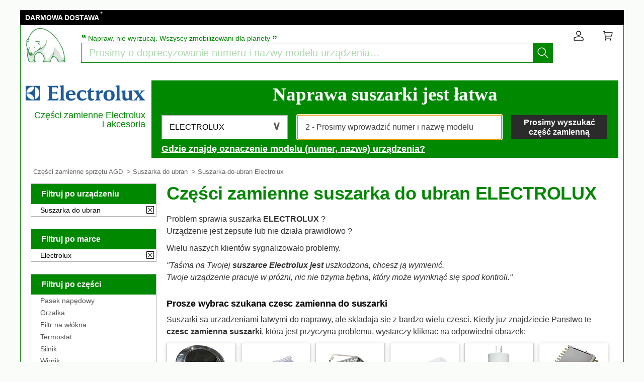

--- FILE ---
content_type: text/html; charset=UTF-8
request_url: https://niedzwiedz-polarny.pl/suszarka-do-ubran/electrolux/
body_size: 11677
content:
<!DOCTYPE html>
<html lang="pl"><!-- InstanceBegin template="/Templates/model_newT.dwt.php" codeOutsideHTMLIsLocked="false" -->
<head>
<meta charset="utf-8">
<meta name="viewport" content="width=device-width, initial-scale=1, viewport-fit=cover" />
<meta name="theme-color" content="#008000"/>

<link rel="preconnect" href="//cdnjs.cloudflare.com" crossorigin>
<link rel="preconnect" href="https://www.googletagmanager.com" crossorigin>
<link rel="preconnect" href="https://www.google-analytics.com" crossorigin>
<link rel="preconnect" href="https://www.google.com" crossorigin>
<link rel="preconnect" href="https://stats.g.doubleclick.net" crossorigin>


<!-- InstanceBeginEditable name="doctitle" -->
<title
>Części zamienne do suszarka do ubran ELECTROLUX | Szybka dostawa</title>
<meta name="description" content="✅Szybka dostawa ✅DARMOWY ZWROT ✅Bezpieczna płatność ➽ Pomozemy odnalezc odpowiednia czesc zamienna do suszarki ELECTROLUX | Do 50% oszczędności | OFERTA DWU KSIĄŻEK  ✓" />

<meta name="keywords" content="" />
<!-- InstanceEndEditable -->
<!-- InstanceBeginEditable name="Robots" -->
<meta name="robots" content="index, follow">
<link rel="canonical" href="https://niedzwiedz-polarny.pl/suszarka-do-ubran/electrolux/">
<!-- InstanceEndEditable -->
<!-- InstanceBeginEditable name="head" -->
<!-- InstanceEndEditable -->


<script>
if (top != self) top.location.replace(location);
</script>


<script src="https://cdnjs.cloudflare.com/ajax/libs/jquery/3.6.0/jquery.min.js" integrity="sha512-894YE6QWD5I59HgZOGReFYm4dnWc1Qt5NtvYSaNcOP+u1T9qYdvdihz0PPSiiqn/+/3e7Jo4EaG7TubfWGUrMQ==" crossorigin="anonymous" referrerpolicy="no-referrer"></script>

<script
  src="https://code.jquery.com/jquery-3.6.0.js"
  integrity="sha256-H+K7U5CnXl1h5ywQfKtSj8PCmoN9aaq30gDh27Xc0jk="
  crossorigin="anonymous"></script>


<script src="https://cdnjs.cloudflare.com/ajax/libs/jqueryui/1.12.1/jquery-ui.min.js" integrity="sha512-uto9mlQzrs59VwILcLiRYeLKPPbS/bT71da/OEBYEwcdNUk8jYIy+D176RYoop1Da+f9mvkYrmj5MCLZWEtQuA==" crossorigin="anonymous" referrerpolicy="no-referrer"></script>
<link rel="stylesheet" href="https://cdnjs.cloudflare.com/ajax/libs/jqueryui/1.12.1/themes/smoothness/jquery-ui.min.css" integrity="sha512-+0Vhbu8sRUlg+R/NKgTv7ahM+szPDF10G6J5PcHb1tOrAaquZIUiKUV3TH16mi6fuH4NjvHqlok6ppBhR6Nxuw==" crossorigin="anonymous" referrerpolicy="no-referrer" media="print" onload="this.media='all'" />



<link rel="stylesheet" href="https://cdnjs.cloudflare.com/ajax/libs/fancybox/2.1.7/css/jquery.fancybox.min.css" integrity="sha512-3IQL+PcFRQuSVCbyYeiT3jtO7Hwes+JU2JO0SlEBKwfyYr/aGRqLk72UTolR0opyvnDAiOTnG7u2Jyl5bri9tQ==" crossorigin="anonymous" referrerpolicy="no-referrer" />
<script src="https://cdnjs.cloudflare.com/ajax/libs/fancybox/2.1.7/js/jquery.fancybox.min.js" integrity="sha512-ycg6GpWTcSok9ORtPFQNzbLzRoOGd2fjmFZ5UI5hY2Vvc3bPrI7c4hC5tH4w44wCp3K9MPFJbDWTXz3VYUeInQ==" crossorigin="anonymous" referrerpolicy="no-referrer"></script>



<link rel="stylesheet" href="https://cdnjs.cloudflare.com/ajax/libs/jquery.sumoselect/3.3.28/sumoselect.min.css" integrity="sha512-o5MZrU4zSTVilMIfAlb6i9bnSkw5aQhyMoafXqkG98NZmTSqbEKCzrLjXWD+P6ukiMHnLzKFtJeZiULxyWZ9NQ==" crossorigin="anonymous" referrerpolicy="no-referrer" />
<script src="https://cdnjs.cloudflare.com/ajax/libs/jquery.sumoselect/3.3.28/jquery.sumoselect.min.js" integrity="sha512-GuYHN+OQvBwz9zmh4vLgZ8ICB2uIaZjrCLXeXumDV/u/xgRJEmWlMUzN1RUZgHB9O0llSTnTSS013N+1NK6wkQ==" crossorigin="anonymous" referrerpolicy="no-referrer"></script>



<script>
if (top != self) top.location.replace(location);
var WI = jQuery(window).width();
</script>


<!-- Global site tag (gtag.js) - Google Analytics -->
<script async src="https://www.googletagmanager.com/gtag/js?id=G-PJQN0SY1P6"></script>
<script>
  window.dataLayer = window.dataLayer || [];
  function gtag(){dataLayer.push(arguments);}
  gtag('js', new Date());

  gtag('config', 'G-PJQN0SY1P6');
</script>





<script type="application/ld+json">
{
	"@context": "https://schema.org",
	"@type": "BreadcrumbList",
	"itemListElement": [{
		"@type": "ListItem",
		"position": 1,
		"name": "Części zamienne sprzętu AGD",
		"item": "https://niedzwiedz-polarny.pl/"
	}
  
	
			,{
				"@type": "ListItem",
				"position": 2,
				"name": "Suszarka do ubran",
				"item": "https://niedzwiedz-polarny.pl/suszarka-do-ubran/"
			}
				



	
	
	]
}
</script>
	


<link rel="apple-touch-icon" sizes="180x180" href="/apple-touch-icon.png">
<link rel="icon" type="image/png" sizes="32x32" href="/favicon-32x32.png">
<link rel="icon" type="image/png" sizes="16x16" href="/favicon-16x16.png">
<link rel="manifest" href="/site.webmanifest">
<link rel="mask-icon" href="/safari-pinned-tab.svg">
<meta name="msapplication-TileColor" content="#008000">
<meta name="theme-color" content="#ffffff">

<link rel="stylesheet" type="text/css" href="/css/pd.css">
</head>

<body>
<!-- InstanceBeginEditable name="haut_body" --><!-- InstanceEndEditable -->


	




<script>
HH = /(iPad|iPhone|iPod|Android)/g.test( navigator.userAgent );
WI = jQuery(window).width();

jQuery('html').on('mouseleave', leaveFromTop);
function leaveFromTop(e){
	var WI = jQuery(window).width();
	if( (e.clientY < 60)  && (WI>640)){
			//jQuery('html,body').animate({scrollTop: 0}, 0);
		
			jQuery("#dialogoverlay").hide();
			jQuery("#dialogbox").hide();
			jQuery("#dialogoverlayexit").show();
			jQuery("#dialogexit").show();
	}
}
</script>	







<div id="top_banniere">
	
	
	
	
	
	
	
	<div class="block-links-inline">
		
	
		
		<ul>
			
			


			<li>
				<span onclick="ouvreFrame('boutique_europe/livraison_pl','.php')">DARMOWA DOSTAWA</span>
				<span style="color: #ddd; font-weight: 300; position: relative; font-size: 1.3rem; line-height: 1.6rem; vertical-align: top; margin: 0 0 0 -2px;">*</span>
			</li>



			
			
					
			
			
			

			
			
			
			
			
			
			
			

			
			
					
			
		
			
			
			
			
			
			
			
			
			

		</ul>
		
		
		
	
		
		
		
		
		
		
		
		
		
		
		
		
		
	</div>        
</div>



	<script type="application/ld+json">
	{
		"@context":"http://schema.org",
		"@type":"Organization",
		"name":"AFPD",
		"url":"https:\/\/niedzwiedz-polarny.pl",
		"aggregateRating":
			{
				"@type":"AggregateRating",
				"ratingValue":"9.9",
				"bestRating":"10",
				"worstRating":"0",
				"reviewCount":"152"
			}
	}
	</script>









<header>
	
	
<style>
.header-headline-brand a:hover {
	text-decoration: none;
}
.header-headline-brand span img {
	 height: 80px;
    padding: 15px 10px;
}

.nav-cart-count {
    position: absolute;
    right: -12px;
    top: -4px;

    background: #d91627;
    border-radius: 50%;
    border: 1px solid #FFF;
    color: #FFF;

    font-size: 12px;
    width: 17px;
    height: 17px;
    line-height: 15px;      /* centre verticalement le texte */
    text-align: center;     /* centre horizontalement */

    box-sizing: border-box;
    display: block;
    padding: 0;             /* pas de padding qui bouge tout */
    /* optionnel, si tu as un transition: all global quelque part */
    /* transition: none; */
}
</style>
	
	
	
	
	
	<div class="header-headline">
			
			
		
		<div class="header-headline-brand">
			<a href="/" aria-label="Części zamienne sprzętu AGD">
				<span>
					<img src="/images/logo.svg" alt="Części zamienne sprzętu AGD" title="Części zamienne sprzętu AGD" style="width: 100px; float: left; height: 80px; padding: 0 10px;" loading="lazy">
				</span>				
			</a>
		</div>
		
		
		<div class="header-headline-moteur">

			<div id="titre_site_logo">
				
				<div id="titre_site_img">
					<a href="/" aria-label="Części zamienne sprzętu AGD">
						<span>
							<img src="/images/logo.svg" alt="Części zamienne sprzętu AGD" title="Części zamienne sprzętu AGD" loading="lazy" />
						</span>				
					</a>
				</div>

				<div id="titre_site_txt">
					<span>&#8223;</span>&nbsp;Napraw, nie wyrzucaj. Wszyscy zmobilizowani dla planety&nbsp;<span>&#8221;</span>
				</div>
			</div>
			
			<div id="moteur3">

	<form id="moteur_header" action="/resultats/">
		<div class="as-srp-search-wrapper autocomplete">
			<div class="as-left-wrapper as-line">
				<span class="as-field-with-placeholder field-with-placeholder">
					<input name="find" type="search" autocomplete="off" autocorrect="off" autocapitalize="off" spellcheck="false" id="search-reference-header" class="as-search-input as-line"
					value=""
					placeholder="Prosimy o doprecyzowanie numeru i nazwy modelu urządzenia…" required minlength="3">
					<span role="status" aria-live="polite" class="a11y"></span>

					<button class="as-alp-searchsubmit" type="submit" aria-label="Wyszukaj">
						<svg xmlns="http://www.w3.org/2000/svg" viewBox="0 0 24 24" fill="white" class="_1YieH"><path d="M15.03 16.09a8.25 8.25 0 1 1 1.06-1.06l6.19 6.19a.75.75 0 0 1-1.06 1.06l-6.19-6.19zm-5.28.41a6.75 6.75 0 1 0 0-13.5 6.75 6.75 0 0 0 0 13.5z"></path></svg>
					</button>
				</span>
			</div>

		</div>	
		<!--		
		<input type="hidden" name="produit" value="seche-linge" />
		<input type="hidden" name="piece" value="" />
		-->
					<input type="hidden" name="marque" value="electrolux" />

		<input type="hidden" name="domaine" value="" />
		<input type="hidden" name="provenance" value="" />
		<input type="hidden" name="moteur_number" value="2" />
	</form>
</div>		</div>
		
		

				
		
		

			

		
		<div class="header-headline-client">
			<div class="client">						

				<div id="bouton_connexion">
					<a href="/client/" rel="nofollow" class="nav-client" title="Moje konto">
						
						
						<svg xmlns="http://www.w3.org/2000/svg" viewBox="0 0 24 24" fill="#333" width="1.1em" height="1.1em" class="UwMfe"><path d="M12 12a5.25 5.25 0 1 1 0-10.5A5.25 5.25 0 0 1 12 12zm0-1.5A3.75 3.75 0 1 0 12 3a3.75 3.75 0 0 0 0 7.5zm-8.047 4.482C6.63 13.995 9.314 13.5 12 13.5c2.686 0 5.37.495 8.047 1.482A3.75 3.75 0 0 1 22.5 18.5v3.25a.75.75 0 0 1-.75.75H2.25a.75.75 0 0 1-.75-.75V18.5c0-1.57.98-2.975 2.453-3.518zM21 18.5a2.25 2.25 0 0 0-1.472-2.11C17.014 15.461 14.506 15 12 15c-2.506 0-5.014.462-7.528 1.39A2.25 2.25 0 0 0 3 18.5V21h18v-2.5z"></path></svg>
						
						
						
						
						
					</a>
				</div>	

				<a href="/cart/" class="nav-a" rel="nofollow">
					
					
					<svg xmlns="http://www.w3.org/2000/svg" viewBox="0 0 24 24" fill="#333" width="1.1em" height="1.1em" class="UwMfe"><path d="M6.229 4.5H21.75a.75.75 0 0 1 .735.897l-1.5 7.5a.75.75 0 0 1-.735.603H7.129l.3 3H18.75a.75.75 0 1 1 0 1.5h-12a.75.75 0 0 1-.746-.675L4.57 3H2.25a.75.75 0 0 1 0-1.5h3a.75.75 0 0 1 .746.675L6.23 4.5zm.15 1.5l.6 6h12.656l1.2-6H6.38zM7.5 22.5a1.5 1.5 0 1 1 0-3 1.5 1.5 0 0 1 0 3zm10.5 0a1.5 1.5 0 1 1 0-3 1.5 1.5 0 0 1 0 3z"></path></svg>
					
					
					
					
					
										
					
					
					
					<span id="nav-cart-count" class="nav-cart-count" data-load="ajax"></span>
					

					
<script>
// À mettre dans votre fichier JS ou avant </body>
(function() {
    function loadCartCount() {
        var xhr = new XMLHttpRequest();
        xhr.open('GET', '/ajax/cart-count.php', true);
        xhr.onreadystatechange = function() {
            if (xhr.readyState === 4 && xhr.status === 200) {
                var data = JSON.parse(xhr.responseText);
                var element = document.getElementById('nav-cart-count');
                if (element) {
                    element.innerHTML = data.count;
                    // Afficher/masquer selon la valeur
                    element.style.display = data.count > 0 ? 'inline-block' : 'none';
                }
            }
        };
        xhr.send();
    }
    
    // Charger au DOM ready
    if (document.readyState === 'loading') {
        document.addEventListener('DOMContentLoaded', loadCartCount);
    } else {
        loadCartCount();
    }
})();					
</script>					
					
					
					
					
					
					
					
					
					
					
					
				</a>
			</div>
		</div>
		
		
		
		
	</div>	
	
	
	
	
	
<div id="header_moteur" style="display: none;">
		








<div id="logo_moteur_brand">
	
			<div id="logo_moteur_brand_img">
				<img src="/images/pd/brand/electrolux.svg" alt="electrolux" />
			</div>
			<div id="logo_moteur_brand_text">
				Części zamienne Electrolux<br />i akcesoria
			</div>
		</div>






<div id="moteur-piece">
	
	
	
	
	
	<div>
	<p class="titre">Naprawa suszarki jest łatwa</p>
	
	
	<div class="pvref-search-engine">

		<form id="site-search-mixedresults" action="/resultats/">

		<fieldset class="fixinline">
			<div class="filter-section field" id="choose-pvbrand_search-page">
				<div class="input-block">
					
<select class="select_marque" type="search" tabindex="-1">
<option>AEG</option>
<option>AMICA</option>
<option>BEKO</option>
<option>BOSCH</option>
<option>CANDY</option>
<option>CLATRONIC</option>
<option>DAEWOO</option>
<option>DELONGHI</option>
<option>DOMETIC</option>
<option>ELECTROLUX</option>
<option>ESPERANZA</option>
<option>G3 FERRARI</option>
<option>GORENJE</option>
<option>GRUNDIG</option>
<option>HAIER</option>
<option>HISENSE</option>
<option>HITACHI</option>
<option>HOOVER</option>
<option>HOTPOINT</option>
<option>INDESIT</option>
<option>KALORIK</option>
<option>KENWOOD</option>
<option>LG</option>
<option>MASTERCOOK</option>
<option>MIELE</option>
<option>MOULINEX</option>
<option>PHILIPS</option>
<option>POLAR</option>
<option>PROFICOOK</option>
<option>SAMSUNG</option>
<option>SCARLETT</option>
<option>SEVERIN</option>
<option>SIEMENS</option>
<option>SMEG</option>
<option>WHIRLPOOL</option>
<option>ZANUSSI</option>
<option>ZELMER</option>
</select>
				
					<div class="optWrapper">
						<p class="no-match" style="display: none;">Brak wyników dla"<em></em>"</p>
					</div>
				</div>
			</div>
			
						<div class="filter-section field disabled" id="choose-pvref_search-page">
				<div class="input-block">
					<input type="search" name="find" 
					value=""
					id="input_search_ref" placeholder="2 - Prosimy wprowadzić numer i nazwę modelu" autofocus 
					disabled 
					required minlength="3">
				</div>
			</div>
			
<!--
			<input type="hidden" name="produit" value="seche-linge" />
			<input type="hidden" name="piece" value="" />
			<input type="hidden" name="marque" id="input_brand_search" value="electrolux" />
			-->
			<input type="hidden" name="domaine" value="" />
			<input type="hidden" name="provenance" value="" />
			<input type="hidden" name="moteur_number" value="1" />			

			
			<div class="section-submit field disabled">
				<button type="submit" disabled>Prosimy wyszukać część zamienną</button>
			</div>
			
			
		</fieldset>
			
			
		</form>
		
		<div class="hint" onclick="ouvreFrame('boutique/find.php?','produit=seche-linge&marque=electrolux')" class="mouse_over" style="display: inline-block;">
				Gdzie znajdę oznaczenie modelu (numer, nazwę) urządzenia?		</div>
	</div>
	</div>

</div>







<script>
	
$('.select_marque').SumoSelect(
	{
		search: true,
		searchText: '1. Proszę wybrać markę',
		placeholder: '1. Proszę wybrać markę',
		noMatch: 'Brak wyników dla "{0}"',
		forceCustomRendering: true,
		floatWidth: 0,
	}
);

	
	
	
$('.select_marque').on('change', function() {
	$('#choose-pvref_search-page').removeClass('disabled');
	$('#input_search_ref').prop( 'disabled', false );
	$('.section-submit').removeClass('disabled');
	$('.section-submit button').prop( 'disabled', false );
	
	//$("#input_brand_search").val($(".select_marque").val());

	
});

setTimeout(function() { $('#input_search_ref').focus() }, 1);
setTimeout(function() {
	$('.hint').css('font-weight','700');
	$('.hint').css('color','#fff');
	}, 500
);	
	
$("select.select_marque")[0].sumo.selectItem("ELECTROLUX");
</script></div>
</header>










<style>
#scrollToTop {
    padding: 10px 20px;
    background-color: rgba(26,26,26,.8);
    color: #fff;
    border: 0;
    position: fixed;
    right: 20px;
    bottom: 20px;
    text-transform: uppercase;
    letter-spacing: .4px;
    font-family: Helvetica Neue,Helvetica,Arial,sans-serif;
    font-size: 12px;
    height: 36px;
    line-height: 1;
    outline: none;
    opacity: 1;
    z-index: 101;
	display: none;
}
</style>


	<button id="scrollToTop">
			
			<img src="/images/top.svg" style="width: 15px;">

	</button>


<script type='text/javascript'>
$(document).ready(function(){

    //Check to see if the window is top if not then display button
    jQuery(window).scroll(function(){
        if (jQuery(this).scrollTop() > 100) {
            jQuery('#scrollToTop').fadeIn();
        } else {
            jQuery('#scrollToTop').fadeOut();
        }
    });

    //Click event to scroll to top
    jQuery('#scrollToTop').click(function(){
        jQuery('html, body').animate({scrollTop : 0},800);
        return false;
    });

});</script>
<div class="breadcrumb-html">

	<div role="navigation"><ul>
	
	
		<li><a href="/" class="breadcrumb-inner">Części zamienne sprzętu AGD</a></li>
		

	<li>&nbsp;&gt;&nbsp;<a href="/suszarka-do-ubran/" class="breadcrumb-inner">Suszarka do ubran</a></li>


	


	<li>&nbsp;&gt;&nbsp;Suszarka-do-ubran Electrolux</li>



	



	









	</ul>	
	</div>
	

</div>
<div id="wrap">



<aside>




<div class="module-b">
<p>Filtruj po urządzeniu</p>

<ul class="list-k jspScrollable b-description_readmore js-description_readmore" tabindex="0">

<li class="category-item">Suszarka do ubran<a class="clear-all-icon" href="/" title="Anuluj">
	
		<svg xmlns="http://www.w3.org/2000/svg" viewBox="0 0 256 256" style="width:15px; height:15px;"><g fill="#000" stroke-miterlimit="10" stroke-width="0" transform="matrix(2.8008 0 0 2.8008 1.964 1.964)"><path d="m24.959 68.04c-.768 0-1.536-.293-2.121-.879-1.172-1.171-1.172-3.071 0-4.242l40.081-40.081c1.172-1.172 3.07-1.172 4.242 0 1.172 1.171 1.172 3.071 0 4.242l-40.08 40.081c-.586.586-1.354.879-2.122.879z"/><path d="m65.04 68.04c-.768 0-1.535-.293-2.121-.879l-40.081-40.08c-1.172-1.171-1.172-3.071 0-4.242 1.171-1.172 3.071-1.172 4.242 0l40.081 40.081c1.172 1.171 1.172 3.071 0 4.242-.586.585-1.353.878-2.121.878z"/><path d="m87 90h-84c-1.657 0-3-1.343-3-3v-84c0-1.657 1.343-3 3-3h84c1.657 0 3 1.343 3 3v84c0 1.657-1.343 3-3 3zm-81-6h78v-78h-78z"/></g></svg>
	
	</a></li>



</ul>
					




			
									
</div>	

            	














<div class="module-b">
<p>Filtruj po marce</p>
<ul class="list-k jspScrollable  b-description_readmore js-description_readmore" tabindex="0">

<li class="category-item">Electrolux<a class="clear-all-icon" href="/suszarka-do-ubran/" title="Anuluj">
	
		<svg xmlns="http://www.w3.org/2000/svg" viewBox="0 0 256 256" style="width:15px; height:15px;"><g fill="#000" stroke-miterlimit="10" stroke-width="0" transform="matrix(2.8008 0 0 2.8008 1.964 1.964)"><path d="m24.959 68.04c-.768 0-1.536-.293-2.121-.879-1.172-1.171-1.172-3.071 0-4.242l40.081-40.081c1.172-1.172 3.07-1.172 4.242 0 1.172 1.171 1.172 3.071 0 4.242l-40.08 40.081c-.586.586-1.354.879-2.122.879z"/><path d="m65.04 68.04c-.768 0-1.535-.293-2.121-.879l-40.081-40.08c-1.172-1.171-1.172-3.071 0-4.242 1.171-1.172 3.071-1.172 4.242 0l40.081 40.081c1.172 1.171 1.172 3.071 0 4.242-.586.585-1.353.878-2.121.878z"/><path d="m87 90h-84c-1.657 0-3-1.343-3-3v-84c0-1.657 1.343-3 3-3h84c1.657 0 3 1.343 3 3v84c0 1.657-1.343 3-3 3zm-81-6h78v-78h-78z"/></g></svg>	
	</a></li>
					
</ul></div>	
	





	



<div class="module-b">
<p>Filtruj po części</p>
<ul class="list-k jspScrollable  b-description_readmore js-description_readmore" tabindex="0">

<li class="category-item"><a href="/suszarka-do-ubran/pasek-napedowy/electrolux/">Pasek napędowy</a></li><li class="category-item"><a href="/suszarka-do-ubran/grzalka/electrolux/">Grzałka</a></li><li class="category-item"><a href="/suszarka-do-ubran/filtr-na-wlokna/electrolux/">Filtr na włókna</a></li><li class="category-item"><a href="/suszarka-do-ubran/termostat/electrolux/">Termostat</a></li><li class="category-item"><a href="/suszarka-do-ubran/silnik/electrolux/">Silnik</a></li><li class="category-item"><a href="/suszarka-do-ubran/wirnik/electrolux/">Wirnik</a></li><li class="category-item"><a href="/suszarka-do-ubran/kondensator/electrolux/">Kondensator</a></li><li class="category-item"><a href="/suszarka-do-ubran/okno/electrolux/">Okno</a></li><li class="category-item"><a href="/suszarka-do-ubran/rurka/electrolux/">Rurka</a></li><li class="category-item"><a href="/suszarka-do-ubran/uszczelka-drzwi/electrolux/">Uszczelka drzwi</a></li><li class="category-item"><a href="/suszarka-do-ubran/wlacznik/electrolux/">Włącznik</a></li><li class="category-item"><a href="/suszarka-do-ubran/pompa-odprowadzajaca/electrolux/">Pompa odprowadzająca</a></li><li class="category-item"><a href="/suszarka-do-ubran/beben/electrolux/">Bęben</a></li><li class="category-item"><a href="/suszarka-do-ubran/modul-mocy/electrolux/">Moduł mocy</a></li><li class="category-item"><a href="/suszarka-do-ubran/skraplacz/electrolux/">Skraplacz</a></li><li class="category-item"><a href="/suszarka-do-ubran/uszczelka-filcowa-bebna/electrolux/">Uszczelka filcowa bębna</a></li><li class="category-item"><a href="/suszarka-do-ubran/przelacznik-plywakowy/electrolux/">Przełącznik pływakowy</a></li><li class="category-item"><a href="/suszarka-do-ubran/zbiornik/electrolux/">Zbiornik</a></li>
					
</ul></div>	
	
</aside>  <div id="bloc">



<div id="main_vente">


<!-- InstanceBeginEditable name="content" -->
<script>$("#header_moteur").show();</script>


<div id="texte_haut">
<h1>Części zamienne suszarka do ubran ELECTROLUX</h1><p>Problem sprawia suszarka <b>ELECTROLUX</b> ?<br />
Urządzenie jest zepsute lub nie działa prawidłowo ?</p>
<p>Wielu naszych klientów sygnalizowało problemy.</p>

<p style="font-style: oblique;">"Taśma na Twojej <b>suszarce Electrolux jest</b> uszkodzona, chcesz ją wymienić.<br />Twoje urządzenie pracuje w próżni, nic nie trzyma bębna, który może wymknąć się spod kontroli."</p>
</div>




















<div class="block-links">
<h2 class="titre_vente">Prosze wybrac szukana czesc zamienna do suszarki</h2>
<p>Suszarki sa urzadzeniami latwymi do naprawy, ale skladaja sie z bardzo wielu czesci. Kiedy juz znajdziecie Panstwo te <b>czesc zamienna suszarki</b>, która jest przyczyna problemu, wystarczy kliknac na odpowiedni obrazek:</p>
<div class="categories">
	
<div>
		<a href="/suszarka-do-ubran/beben/electrolux/" title="Bęben">
		<img src="/images/pd/piece/seche-linge;tambour.png" alt="Bęben" loading="lazy" />
		<p>Bęben</p>
		</a>
		</div><div>
		<a href="/suszarka-do-ubran/filtr-na-wlokna/electrolux/" title="Filtr na włókna">
		<img src="/images/pd/piece/seche-linge;filtre.png" alt="Filtr na włókna" loading="lazy" />
		<p>Filtr na włókna</p>
		</a>
		</div><div>
		<a href="/suszarka-do-ubran/grzalka/electrolux/" title="Grzałka">
		<img src="/images/pd/piece/seche-linge;resistance.png" alt="Grzałka" loading="lazy" />
		<p>Grzałka</p>
		</a>
		</div><div>
		<a href="/suszarka-do-ubran/inny/electrolux/" title="Inny">
		<img src="/images/pd/piece/seche-linge;autre.png" alt="Inny" loading="lazy" />
		<p>Inny</p>
		</a>
		</div><div>
		<a href="/suszarka-do-ubran/kondensator/electrolux/" title="Kondensator">
		<img src="/images/pd/piece/seche-linge;condensateur.png" alt="Kondensator" loading="lazy" />
		<p>Kondensator</p>
		</a>
		</div><div>
		<a href="/suszarka-do-ubran/modul-mocy/electrolux/" title="Moduł mocy">
		<img src="/images/pd/piece/seche-linge;programmateur.png" alt="Moduł mocy" loading="lazy" />
		<p>Moduł mocy</p>
		</a>
		</div><div>
		<a href="/suszarka-do-ubran/okno/electrolux/" title="Okno">
		<img src="/images/pd/piece/seche-linge;hublot.png" alt="Okno" loading="lazy" />
		<p>Okno</p>
		</a>
		</div><div>
		<a href="/suszarka-do-ubran/pasek-napedowy/electrolux/" title="Pasek napędowy">
		<img src="/images/pd/piece/seche-linge;courroie.png" alt="Pasek napędowy" loading="lazy" />
		<p>Pasek napędowy</p>
		</a>
		</div><div>
		<a href="/suszarka-do-ubran/pompa-odprowadzajaca/electrolux/" title="Pompa odprowadzająca">
		<img src="/images/pd/piece/seche-linge;pompe-de-vidange.png" alt="Pompa odprowadzająca" loading="lazy" />
		<p>Pompa odprowadzająca</p>
		</a>
		</div><div>
		<a href="/suszarka-do-ubran/przelacznik-plywakowy/electrolux/" title="Przełącznik pływakowy">
		<img src="/images/pd/piece/seche-linge;flotteur.png" alt="Przełącznik pływakowy" loading="lazy" />
		<p>Przełącznik pływakowy</p>
		</a>
		</div><div>
		<a href="/suszarka-do-ubran/rurka/electrolux/" title="Rurka">
		<img src="/images/pd/piece/seche-linge;tuyau.png" alt="Rurka" loading="lazy" />
		<p>Rurka</p>
		</a>
		</div><div>
		<a href="/suszarka-do-ubran/silnik/electrolux/" title="Silnik">
		<img src="/images/pd/piece/seche-linge;moteur.png" alt="Silnik" loading="lazy" />
		<p>Silnik</p>
		</a>
		</div><div>
		<a href="/suszarka-do-ubran/skraplacz/electrolux/" title="Skraplacz">
		<img src="/images/pd/piece/seche-linge;condenseur.png" alt="Skraplacz" loading="lazy" />
		<p>Skraplacz</p>
		</a>
		</div><div>
		<a href="/suszarka-do-ubran/termostat/electrolux/" title="Termostat">
		<img src="/images/pd/piece/seche-linge;thermostat.png" alt="Termostat" loading="lazy" />
		<p>Termostat</p>
		</a>
		</div><div>
		<a href="/suszarka-do-ubran/uszczelka-drzwi/electrolux/" title="Uszczelka drzwi">
		<img src="/images/pd/piece/seche-linge;joint-porte.png" alt="Uszczelka drzwi" loading="lazy" />
		<p>Uszczelka drzwi</p>
		</a>
		</div><div>
		<a href="/suszarka-do-ubran/uszczelka-filcowa-bebna/electrolux/" title="Uszczelka filcowa bębna">
		<img src="/images/pd/piece/seche-linge;feutre.png" alt="Uszczelka filcowa bębna" loading="lazy" />
		<p>Uszczelka filcowa bębna</p>
		</a>
		</div><div>
		<a href="/suszarka-do-ubran/wirnik/electrolux/" title="Wirnik">
		<img src="/images/pd/piece/seche-linge;turbine.png" alt="Wirnik" loading="lazy" />
		<p>Wirnik</p>
		</a>
		</div><div>
		<a href="/suszarka-do-ubran/wlacznik/electrolux/" title="Włącznik">
		<img src="/images/pd/piece/seche-linge;interrupteur.png" alt="Włącznik" loading="lazy" />
		<p>Włącznik</p>
		</a>
		</div><div>
		<a href="/suszarka-do-ubran/zbiornik/electrolux/" title="Zbiornik">
		<img src="/images/pd/piece/seche-linge;reservoir.png" alt="Zbiornik" loading="lazy" />
		<p>Zbiornik</p>
		</a>
		</div>	

	
</div>	
</div>	










<div style="clear:both; margin-top: 2rem;"></div><h2 class="titre_vente">Przy pomocy wyszukiwarki odnajdziecie Państwo części zamienne suszarka do ubran ELECTROLUX do najpopularniejszych urządzeń.</h2><div class="refs"><a href="/suszarka-do-ubran/electrolux/EDP2074PZ;10935;31;47"><div class="refs-item">916 097 707</div></a><a href="/suszarka-do-ubran/electrolux/EDP2074PZ;10935;31;47"><div class="refs-item">EDH3498RDE</div></a><a href="/suszarka-do-ubran/electrolux/EDC2086P;3711;31;47"><div class="refs-item">EW8H358SP</div></a><a href="/suszarka-do-ubran/electrolux/EDC2085PO;27866;31;47"><div class="refs-item">EW8H458BP</div></a></div><!-- InstanceEndEditable -->
</div><!-- Fin main-->



























<hr />
</div><!-- Fin bloc-->

<iframe frameBorder="0" src="/les_avis.php" style="padding: 20px 10px 0 10px; width: 100%;" frameborder="0" loading="lazy"></iframe>

<div id="header">
	<div class="header-assurance">
		<div class="block-assurance">
			<img src="/images/equipe-afpd.jpg" alt="Zespół TURBOMOTEUR" title="Zespół TURBOMOTEUR" loading="lazy">
			<span class="title">Młoda ekipa, stworzona<br />do Państwa usług i aby Państwu pomóc<br />w znalezieniu poszukiwanej części</span>
		</div>
		<div class="block-assurance" onclick="ouvreFrame('boutique_europe/paiement_pl','.php')">
			<img src="/images/paiement-securise.jpg" alt="Bezpieczna płatność" title="Bezpieczna płatność" loading="lazy">
			<span class="title">Bezpieczna płatność<br />
			</span>
		</div>
		<div class="block-assurance" onclick="ouvreFrame('boutique_europe/livraison_pl','.php')">
			<img src="/images/livraison.jpg" alt="Szybka dostawa" title="Szybka dostawa" loading="lazy">
			<span class="title">Darmowa dostawa<span style="color: #e8e8e8; font-size: 1.3rem; vertical-align: top;margin: 0 0 0 -2px;">*</span></span>
		</div>
		<div class="block-assurance" onclick="ouvreFrame('boutique_europe/satisfait_pl','.php')">
			<img src="/images/satisfait.jpg" alt="Magazyn części zamiennych sprzętu AGD" title="Magazyn części zamiennych sprzętu AGD" loading="lazy">
			<span class="title">Zwrot i wymiana gratis : pełna satysfakcja lub zwrot w okresie 15 dni</span>
		</div>
	</div>
</div>















<style>
.sstt{
	display: block;
	font-size: 2.0rem;
	color: #333333;
	text-transform: uppercase;
	margin: 20px 0 8px 0;
	font-weight: 300;
}
.sstt img{
	width: 20px;
	padding: 0 0 2px 0;
}
#la_reass .card-logo {
    padding: 0 8px 10px 0;
    display: inline-block;
}
#la_reass .card-logo img {
    height: 28px;
}
.deliver_logo img{
	width: auto;
	height: 40px;
}
	
@media(max-width: 767px){
	#la_reass .card-logo img {
		 height: 20px;
	}
	.sstt{
		font-size: 1.6rem;
	}
	.sstt img{
		width: 15px;
		padding: 0 0 2px 0;
	}
	.deliver_logo img{
		height: 30px;
	}
}
		
.valign-middle {
    font-size: 0;
}
#la_reass2 a {
    color: #363842;
    text-decoration: none;
}
		
.img-responsive, .img {
    display: inline-block;
    height: 40px;
    max-width: 100%;
}
		
#la_reass2 .caption {
    font-size: 14px;
    line-height: 1.2;	
    color: #656565;
    display: block;
    margin: 15px auto 25px auto;
    max-width: 250px;
}	
.valign-middle>* {
    display: inline-block;
    float: none;
    font-size: 14px;
    vertical-align: middle;
}
</style>

<div id="la_reass">	
	
	<div>
		<p  class="sstt"><img src="/images/secure.svg" title="" alt="" loading="lazy">&nbsp;Bezpieczna płatność</p>

		<div class="card-logo"><img src="/images/logo_paiement/visa.svg" title="" alt="" loading="lazy"></div> <div class="card-logo"><img src="/images/logo_paiement/mastercard.svg" title="" alt="" loading="lazy"></div> <div class="card-logo"><img src="/images/logo_paiement/maestro.svg" title="" alt="" loading="lazy"></div> <div class="card-logo"><img src="/images/logo_paiement/paypal.svg" title="" alt="" loading="lazy"></div>		
		
		
		

	</div>

	<div>
		<p class="sstt"><img src="/images/delivery.svg" title="" alt="" loading="lazy">&nbsp;Darmowa dostawa</p>

		<div class="deliver_logo"><img src="/images/poste-pl.png" title="" alt="" loading="lazy"></div>

	</div>
	

	<div id="la_reass2">
		
		<div>
			<div class="contain-img"> <img src="/images/icon-quality.svg" title="" alt="" loading="lazy"> </div>
			<p class="caption">Tysiące części w magazynie<br />wszystkie produkty, wszystkie marki<br />w najlepszych cenach</p>
			</div>
		
		<div>
			<div class="contain-img"> <img src="/images/icon-contact.svg" title="" alt="" loading="lazy"> </div>
			<p class="caption">Młoda ekipa, stworzona<br />do Państwa usług i aby Państwu pomóc<br />w znalezieniu poszukiwanej części</p>
			</div>
		
		<div>
			<div class="contain-img"> <img src="/images/icon-return.svg" title="" alt="" loading="lazy"> </div>
			<p class="caption">Wszystkie nasze części zamienne są nowe i są objęte dwuletnią gwarancją</p>
			</div>
		

		<div>
			<div class="contain-img"> <img src="/images/icon-warranty.svg" title="" alt="" loading="lazy"> </div>
			<p class="caption">Zwrot i wymiana gratis : pełna satysfakcja lub zwrot w okresie 15 dni</p>
			</div>
	</div>
	
</div>




























































<style>
footer {
	background-color: #f5f5f5;
	overflow: hidden;
	margin: 0;
	padding: 0 20px 10px 20px;
}
footer .row {
	display: flex;
	flex-wrap: wrap;
	flex-direction: row;
	align-content: flex-start;
	justify-content: space-between;
	align-items: flex-start;
	margin: 0 auto;
}	
footer .title {
	font-size: 1.5rem;
	padding: 0.375rem 0;
	font-weight: 700;	
	text-transform: uppercase;
}
footer ul {
	list-style: none;
	padding-left: 0;
	margin: 0;
}	
footer ul li{
	padding: 0;
	margin: 0;
	line-height: 1.1;
	height: auto;
}	
footer .content {
	font-size: .875em;
	margin-bottom: 0;
}
footer a, footer span{
	color: #444;
	font-size: 1.3rem;
	text-decoration: none;
	cursor: pointer;
}
footer a:hover, footer span:hover{
	text-decoration: underline;
}
.footer-social-container {
	display: flex;
	flex-wrap: nowrap;
	align-items: flex-start;
	align-content: flex-start;
	justify-content: space-between;
	flex-direction: row;
}
.footer-social-container .footer-social-links {
	display: flex;
   justify-content: flex-end;	
	margin: 0;
}
.footer-social-container .footer-social-links li {
	align-items: center;
	display: flex;
	margin: 0 0.6rem;
}
.footer-social-container .footer-social-icon {
	width: 24px;
	height: 24px;
}	
.footer-social-container .footer-social-icon.facebook {
	background: url(/images/icon-facebook-square.svg) no-repeat;
	background-size: 24px;
}
.footer-social-container .footer-social-icon.twitter {
	background: url(/images/icon-twitter-square.svg) no-repeat;
	background-size: 24px;
}
.footer-social-container .footer-social-icon.instagram {
	background: url(/images/icon-instagram-square.svg) no-repeat;
	background-size: 24px;
}
.footer-social-container .footer-social-icon.linkedin {
	background: url(/images/icon-linkedin-square.svg) no-repeat;
	background-size: 24px;
}
.footer-social-container .footer-social-icon.youtube {
	background: url(/images/icon-youtube-square.svg) no-repeat;
	background-size: 24px;
}
.footer-social-container .footer-social-icon.pinterest {
	background: url(/images/icon-pinterest-square.svg) no-repeat;
	background-size: 24px;
}

@media(max-width: 767px){
	.footer-social-container .footer-social-links li {
		align-items: center;
		display: flex;
		margin: 0 0.2rem;
	}
	.footer-social-container .footer-social-icon {
		width: 18px;
		height: 18px;
	}	
	.footer-social-container .footer-social-icon.facebook {
		background: url(/images/icon-facebook-square.svg) no-repeat;
		background-size: 18px;
	}
	.footer-social-container .footer-social-icon.twitter {
		background: url(/images/icon-twitter-square.svg) no-repeat;
		background-size: 18px;
	}
	.footer-social-container .footer-social-icon.instagram {
		background: url(/images/icon-instagram-square.svg) no-repeat;
		background-size: 18px;
	}
	.footer-social-container .footer-social-icon.linkedin {
		background: url(/images/icon-linkedin-square.svg) no-repeat;
		background-size: 18px;
	}
	.footer-social-container .footer-social-icon.youtube {
		background: url(/images/icon-youtube-square.svg) no-repeat;
		background-size: 18px;
	}
	.footer-social-container .footer-social-icon.pinterest {
		background: url(/images/icon-pinterest-square.svg) no-repeat;
		background-size: 18px;
	}
}

.footer-social-container .footer-social-icon>span ,.footer-social-container .footer-social-icon span {
	visibility: hidden;
}
.footer-copyright {
	line-height: 1.5;
}
.footer-copyright-text {
	font-size: 1.4rem;
	color: #27251f;
	font-family: Arial,sans-serif;
	margin-top: 6px;
	font-weight: 600;	
}
	
.footer-container>div{
	width: calc( 50% - 10px);
	margin: 10px 0;
}

@media (max-width: 767px){
	.footer-container>div{
		width: 100%;
		margin: 10px 0;
	}
}
	
footer .row:before, footer .row:after {
    content: none;
}	
</style>

<footer>
	<div class="footer-container row">
		

			
			
		
		
		
		<div>
			<div class="title">OBSŁUGA KLIENTA</div>
			<ul>
												<li><span onclick="ouvreFrame('faq','.php')">Kontakt</span></li>
				<li><a href="/client/" rel="nofollow">Śledź swoje zamówienie</a></li>
				<li><span onclick="ouvreFrame('boutique_europe/livraison_pl','.php')">Dostawa</span></li>		<li><span onclick="ouvreFrame('boutique_europe/satisfait_pl','.php')">Zwroty</span></li>
				<li><span onclick="ouvreFrame('faq','.php')">FAQ</span></li>
			</ul>
		</div>
		
		<div>
			<div class="title">O NAS</div>
			<ul>
				<li><span onclick="ouvreFrame('docs/terms-conditions_pl','.pdf')">Ogólne warunki zakupu</span></li>
				<li><span onclick="ouvreFrame('docs/legal-notice_pl','.pdf')">Uwagi prawne</span></li><li><span onclick="ouvreFrame('docs/cookie_pl','.pdf')">Polityka dotycząca plików „cookies“</span></li>
				<li><span onclick="ouvreFrame('boutique_europe/paiement_pl','.php')">Bezpieczna płatność</span></li>
				<li><span onclick="ouvreFrame('boutique_europe/qualite_pl','.php')">Usługi wysokiej jakości</span></li>		
			</ul>
		</div>		
		
	</div>
	
	
	<p class="alinea">
		
		<span>*</span>&nbsp;Darmowa dostawa dla wybranych produktów, które wymienia fiszka produktowa.&nbsp;<span style="cursor:pointer; text-decoration: underline; font-size: 1.0rem;" onclick="ouvreFrame('boutique_europe/livraison_pl','.php')">Więcej informacji</span><br /><br />
		
		Nazwy wymienionych marek należą do ich właścicieli	
	</p>

	
	
	
	
	<div class="footer-container footer-social-container">
		
		<div class="footer-copyright-text">© 2022 niedzwiedz-polarny.pl - Wszelkie prawa zastrzeżone</div>

				

		
		
	</div>

	
	
	
	
	
</footer>





























<div id="dialog" title="Basic dialog">
	<p>Oto przykłady <b>nazwy i numeru modelu </b> do suszarka do ubran Electrolux :</p><ul><li class="category-item">
		EW8...
		</li><li class="category-item">
		EDH3786...
		</li><li class="category-item">
		EDC2089...
		</li><li class="category-item">
		FLEXCARE...
		</li><li class="category-item">
		EW9...
		</li><li class="category-item">
		EP2075...
		</li><li class="category-item">
		EP2074...
		</li><li class="category-item">
		ENERGYSMART...
		</li></ul><p>
	<span style="cursor:pointer; color: blue;font-weight: 700; font-size: 1.4rem; text-align: center;text-decoration: underline;text-transform: uppercase;" onclick="ouvreFrame('boutique/find.php?','produit=seche-linge&marque=electrolux')">Gdzie znajdę oznaczenie modelu (numer, nazwa) urządzenia?</span></p></div>
<script>
$(".pushIcon").click(function(){
	$(".pushMessage").toggle();
});

$(".bouton-orange").click(function(){
   $.ajax({
      type: "POST",
      url: "/update_session.php",
      data: {
          nom: "promo",
          valeur: "VOMJNSR",
        },
	  success:function(response) {
          $(".pushMessage").hide();
       },
       error:function(){
	      alert("error");
       }
	   
   });

   return false;
});
</script> 
<script>
function ouvreFrame(id,ex) {
	$.fancybox(
	{
			"href" : "/"+id+ex,
			"type": "iframe",
			"width": "80%",
			"maxWidth": "1000px",
			"height": "90%",
			"padding": 0,
			"modal": false,
			"autoDimensions": false,
			"autoSize":false
		}
	);
}

//feuille-finale.php
function ouvreEclate(id) {
	$.ajax({
		type        : "post",
		cache       : false,
		url         : "/view_eclate.php",
		data        : "eclateNumber="+id,
		success: function(data) {
			$.fancybox(
			{
					"content" : data,
					"type": "iframe",
					"width": "60%",
					"maxWidth": "1000px",
					"height": "80%",
					"padding": 20,
					"autoDimensions": false,
					"autoSize":false
				}
			);

		}
	});

}
</script>





</div><!-- Fin wrap-->



<!-- InstanceBeginEditable name="finbody" -->
<!-- InstanceEndEditable -->















<script>
$.ui.dialog.prototype._focusTabbable = function(){};//Permet de virer l'autofocus de la fenetre dialog

$( function() {
	$( "#dialog" ).dialog({
		autoOpen: false,
		width: "300px",
		dialogClass: "dialog-bleu",
		position: {  at: "left bottom"},
		title: 'Jaki model wybrać ?',
		show: 'fade',
		hide: 'fade'
		
		
		
		
	});
} );
	
$( "#ouvrir_aide" ).on( "click", function() {
  $( "#dialog" ).dialog( "open" );
});
	
$("#search-reference, #search-reference2, #search-reference-header").click(function(e) {
  e.stopPropagation(); //stops click event from reaching document
});

$(document).click(function() {
  $( "#dialog" ).dialog( "close" );
});	

jQuery("#search-reference, #search-reference2, #search-reference-header" ).click (function () {
	$( "#dialog" ).dialog( "open" );
});

jQuery("#search-reference, #search-reference2, #search-reference-header" ).focusin (function () {
	//jQuery(this).css("background-color", "#fff");
	jQuery(this).attr("placeholder", "");

});

jQuery("#search-reference, #search-reference2, #search-reference-header" ).focusout (function () {
	//jQuery(this).css("background-color", "#f4f6fa");
	jQuery(this).attr("placeholder", "Vous recherchez une pièce, un appareil, une marque ?");
});
</script>
</body>
<!-- InstanceEnd --></html>

--- FILE ---
content_type: text/html; charset=UTF-8
request_url: https://niedzwiedz-polarny.pl/les_avis.php
body_size: 3007
content:
<!doctype html>
<html style="height:100%" class="ng-scope">
<head>
<meta charset="UTF-8">
<meta name="robots" content="noindex, nofollow">	
<meta name="viewport" content="width=device-width, initial-scale=1, user-scalable=yes">
<title>Avis</title>
<style>
@viewport {
zoom: 1.0;
width: device-width;
}
@-ms-viewport {
width: extend-to-zoom;
zoom: 1.0;
}
blockquote {
	margin: 0;
	color: #818181;
	font-style: italic;
	font-family: Georgia;
	text-align: left;
	max-height: 76px;
	-webkit-transition: all 1s;
	transition: all 1s;
}
blockquote span {
	font-weight: bold;
	margin-right: 3px;
}

body {
	font-family: Arial, sans-serif;
	font-size: 13px;
	margin: 0;
	padding: 0;
	width: 100%;
	overflow: hidden
}
a {
	text-decoration: none
}
.netreviews-widget {
	text-align: left;
	position: relative;
	width: 100%;
	height: 100%;
	min-width: 220px;
	-moz-transition: all 1s ease;
	-o-transition: all 1s ease;
	-webkit-transition: all 1s ease;
	transition: all 1s ease
}
.widget-header {
	display: inline-block;
	vertical-align: top;
	z-index: 10;
	text-align: center;
	border-bottom: 0;
	min-width: 170px;
	max-width: 170px;
}
.widget-header .header-logo {
	margin: 0 0 10px
}
.widget-header .tp-widget-humanscore, .widget-header .body-stars {
	margin: 0
}
.widget-header .body-stars img {
	width: auto;
	max-width: 100%;
	border: 0
}
.widget-header .tp-widget-humanscore, .widget-header .header-logo, .widget-header .body-stars {
	display: inline-block;
	vertical-align: middle
}
.widget-header .header-logo {
	display: block;
}
.widget-body {
	display: inline-block;
	vertical-align: top;
	position: relative;
	width: 100%;
	height: 100%;
	margin: 0 auto;
	white-space: nowrap;
	padding: 0 40px;
}
.review-content .review-author {
	position: absolute;
	bottom: 4px;
	left: 16px;
	text-align: left;
	z-index: 2;
	margin: 10px 0 2px 0px;
	color: #666;
	font-weight: 700;
	vertical-align: middle;
	margin-top: 11px;
}
.review-content .body-stars {
	position: relative;
	display: block;
	margin: 0 0 8px 0;
}
.review-content .review-date {
	font-size: 12px;
	color: #818181;
	margin-top: 8px
}
.review-content .review-date {
	float: right;
	top: 0;
	right: 0;
	margin-top: 3px;
}
.review-content .text {
	position: relative;
	margin: 0;
	word-wrap: break-word;
	overflow: hidden;
}
.review-rating .star {
	float: left;
	border-radius: 2px;
	margin-right: 2px;
	padding: 2px 0px 0;
}
.review-author {
	float: left;
	margin-top: 11px;
}
.review-author span {
	margin-left: 36px;
}
.review-rating {
	float: left;
}
.header-counter {
    margin-top: 60px;
    font-size: 1.1rem;
}
.company-logo {
	margin-left: 0px;
	width: 170px;
	padding-bottom: 10px;
	-webkit-box-shadow: 0 4px 4px -5px #c8c8c8;
	box-shadow: 0 4px 4px -5px #c9c9c9;
	border: none !important;
}
*, :after, :before {
	-webkit-box-sizing: border-box;
	-moz-box-sizing: border-box;
	box-sizing: border-box
}
.body-stars:after {
	content: ".";
	display: block;
	clear: both;
	visibility: hidden;
	line-height: 0;
	height: 0
}
.av-widget-review-prev {
	left: 0px;
	position: absolute;
	top: 0px;
	width: 40px;
	height: 140px;
	z-index: 10;
	cursor: pointer;
}
.av-widget-review-prev .arrow {
	left: 8px;
	background-position: 0 0;
	position: absolute;
	top: 55px;
	width: 23px;
	height: 35px;
	background-image: url(/images/pd/avis/sprite_arrow.png);
	background-size: 45px auto;
	background-repeat: no-repeat;
}
.av-widget-review-next {
	right: 0;
	position: absolute;
	top: 0;
	width: 40px;
	height: 140px;
	z-index: 10;
	cursor: pointer;
}
.av-widget-review-next .arrow {
	right: 8px;
	background-position: -23px 0;
	position: absolute;
	top: 55px;
	width: 23px;
	height: 35px;
	background-image: url(/images/pd/avis/sprite_arrow.png);
	background-size: 45px auto;
	background-repeat: no-repeat;
}
.hide {
	display: none;
}






a:hover {
	text-decoration: none;
	color: #ff9000;
}

a {
	color: #ff9000;
	margin: 0 auto;
	-webkit-transition: all 0.3s ease;
	-moz-transition: all 0.3s ease;
	-o-transition: all 0.3s ease;
	-ms-transition: all 0.3s ease;
	transition: all 0.3s ease;
}

html {
	font-family: sans-serif;
	-ms-text-size-adjust: 100%;
	-webkit-text-size-adjust: 100%;
}
body {
	margin: 0;
}
article, aside, details, figcaption, figure, footer, header, hgroup, main, nav, section, summary {
	display: block;
}
[hidden], template {
	display: none;
}
a {
	background: transparent;
}
a:active, a:hover {
	outline: 0;
}
b {
	font-weight: bold;
}
img {
	border: 0;
}

* {
	-webkit-box-sizing: border-box;
	-moz-box-sizing: border-box;
	box-sizing: border-box;
}
*:before, *:after {
	-webkit-box-sizing: border-box;
	-moz-box-sizing: border-box;
	box-sizing: border-box;
}
html {
	font-size: 10px;
	-webkit-tap-highlight-color: rgba(0, 0, 0, 0);
}
body {
	font-family: "Helvetica Neue", Helvetica, Arial, sans-serif;
	font-size: 14px;
	line-height: 1.2;
	color: #808080;
}
a {
	color: #ff9000;
	text-decoration: none;
}
a:hover, a:focus {
	color: #b36500;
	text-decoration: underline;
}
a:focus {
	outline: thin dotted;
	outline: 5px auto -webkit-focus-ring-color;
	outline-offset: -2px;
}
img {
	vertical-align: middle;
}
p {
	margin: 0 0 8px;
}
blockquote p:last-child, blockquote ul:last-child, blockquote ol:last-child {
	margin-bottom: 0;
}
blockquote:before, blockquote:after {
	content: "";
}

.hide {
	display: none !important;
}
.show {
	display: block !important;
}
.hidden {
	display: none !important;
	visibility: hidden !important;
}
@-ms-viewport {
width: device-width;
}

blockquote {
	margin: 0;
	color: #818181;
	font-style: italic;
	font-family: Georgia;
	text-align: left;
	max-height: 76px;
	-webkit-transition: all 1s;
	transition: all 1s;
}
blockquote span {
	font-weight: bold;
	margin-right: 3px;
}

body {
	font-family: Arial, sans-serif;
	font-size: 14px;
	margin: 0;
	padding: 0;
	width: 100%;
	overflow: hidden;
}
a {
	text-decoration: none
}
.netreviews-widget {
	text-align: left;
	position: relative;
	width: 100%;
	height: 100%;
	min-width: 220px;
	-moz-transition: all 1s ease;
	-o-transition: all 1s ease;
	-webkit-transition: all 1s ease;
	transition: all 1s ease
}
.widget-header {
	display: inline-block;
	vertical-align: top;
	z-index: 10;
	text-align: center;
	border-bottom: 0;
	min-width: 170px;
	background-color: white;
	max-width: 170px;
}
.widget-header .header-logo {
	margin: 0 0 10px
}
.widget-header .tp-widget-humanscore, .widget-header .body-stars {
	margin: 0
}
.widget-header .body-stars img {
	width: auto;
	max-width: 100%;
	border: 0
}
.widget-header .tp-widget-humanscore, .widget-header .header-logo, .widget-header .body-stars {
	display: inline-block;
	vertical-align: middle
}
.widget-header .header-logo {
	display: block;
}
.widget-body {
	display: inline-block;
	vertical-align: top;
	position: relative;
	width: 100%;
	height: 100%;
	margin: 0 auto;
	white-space: nowrap;
	padding: 0 40px;
}
#review-wrapper {
	display: inline-block;
	position: relative;
	width: 100%;
	/*height: 155px;*/
	margin: 0 auto;
	white-space: normal;
	overflow-y: hidden;
	overflow-x: hidden;
	-webkit-overflow-scrolling: touch;
}
.review-content {
	width: 250px;
	height: 145px;
	display: inline-block;
	padding-top: 5px;
	position: relative;
	float: left;
	background: #fff;
	overflow: hidden;
	padding: 5px 15px;
	margin: 5px 3px 0;
	border-radius: 5px;
	-webkit-box-shadow: 0 4px 4px -5px #c8c8c8;
	box-shadow: 0 4px 4px -5px #c8c8c8;
	border: 1px solid #ccc;
	border-left: 1px solid #ccc;
}
.review-content .review-author {
	position: absolute;
	bottom: 4px;
	left: 16px;
	text-align: left;
	z-index: 2;
	margin: 10px 0 2px 0px;
	color: #666;
	font-weight: 700;
	vertical-align: middle;
	margin-top: 11px;
}
.review-content .body-stars {
	position: relative;
	display: block;
	margin: 0 0 8px 0;
}
.review-content .review-date {
	font-size: 12px;
	color: #818181;
	margin-top: 8px
}
.review-content .review-date {
	float: right;
	top: 0;
	right: 0;
	margin-top: 3px;
}
.review-content .review-date {
	display: none;
}
.review-content .header {
	position: relative;
	font-weight: 700;
	margin: 0 0 10px;
	word-wrap: break-word;
	overflow: hidden
}
.review-content .text {
	position: relative;
	margin: 0;
	word-wrap: break-word;
	overflow: hidden;
}
.review-rating .star {
	float: left;
	border-radius: 2px;
	margin-right: 2px;
	padding: 2px 0px 0;
}
.review-author {
	float: left;
	margin-top: 11px;
}
.review-author span {
	margin-left: 36px;
}
.review-rating {
	float: left;
}
.average-title {
	display: block;
	font-size: 19px;
}
.widget-header .header-logo {
	margin: 0 2px 0 0;
}
.review-display-title {
	font-size: 20px;
	position: relative;
	top: 2px;
}
.header-counter {
    margin-top: 60px;
    font-size: 1.1rem;
}
*, :after, :before {
	-webkit-box-sizing: border-box;
	-moz-box-sizing: border-box;
	box-sizing: border-box
}
.body-stars:after {
	content: ".";
	display: block;
	clear: both;
	visibility: hidden;
	line-height: 0;
	height: 0
}
.uncollapsed blockquote {
	max-height: 1300px !important;
}
.av-widget-review-prev {
	left: 0px;
	position: absolute;
	top: 0px;
	width: 40px;
	height: 140px;
	z-index: 10;
	cursor: pointer;
}
.av-widget-review-prev .arrow {
	left: 8px;
	background-position: 0 0;
	position: absolute;
	top: 55px;
	width: 23px;
	height: 35px;
	background-image: url(/images/pd/avis/sprite_arrow.png);
	background-size: 45px auto;
	background-repeat: no-repeat;
}
.av-widget-review-next {
	right: 0;
	position: absolute;
	top: 0;
	width: 40px;
	height: 140px;
	z-index: 10;
	cursor: pointer;
}
.av-widget-review-next .arrow {
	right: 8px;
	background-position: -23px 0;
	position: absolute;
	top: 55px;
	width: 23px;
	height: 35px;
	background-image: url(/images/pd/avis/sprite_arrow.png);
	background-size: 45px auto;
	background-repeat: no-repeat;
}
.hide {
	display: none;
}	

@media all and (min-width: 0px) {
	.netreviews-widget {
		white-space: nowrap;
	}
	.widget-header {
		display: none;
	}
	.widget-body {
		width: 100%;
	}
	.review-content {
		width : calc(100% / 1 - 6px);
		color : blue;
	}
}

@media all and (min-width: 480px) {
	.netreviews-widget {
		white-space: nowrap;
	}
	.widget-header {
		display: inline-block;
	}
	.widget-body {
		width: 335px;
		width: calc(100% - 170px);
	}
	.review-content {
		width : calc(100% / 1 - 6px);
		color : blue;
	}
}
	
@media all and (min-width: 740px) {
	.widget-body {
		width: 595px;
		width: calc(100% - 170px);
	}
	.review-content {
		width : calc(100% / 2 - 6px);
		color: yellow;
	}
}
	
@media all and (min-width: 985px) {
	.widget-body {
		width: 845px;
		width: calc(100% - 170px);
	}
	.review-content {
		width : calc(100% / 3 - 6px);
	}
}
	
@media all and (min-width: 1230px) {
	.widget-body {
		width: 1005px;
		width: calc(100% - 170px);
	}
	.review-content {
		width : calc(100% / 4 - 6px);
		color : red;
	}
}
	
@media (max-width: 479px) {
	.netreviews-widget {
		touch-action: pan-y !important;
		overflow-y: scroll !important;
	}
	blockquote p {
		margin-top: 6px;
		font-size: 0.9em;
	}
	.widget-header, .widget-body {
		display: block;
		margin: 5px auto;
	}
	.review-content {
		height: 150px;
	}
	.review-content .text {
		bottom: 7px;
	}
	.review-content .review-author {
		bottom: 0px;
	}
}
</style>
</head>

<body class="lang-fr-fr" style="height:100%">
<div style="height:100%; margin: 0 auto; display: block; max-width: 1400px;">
	<div style="height:100%">
		<div class="view-frame" style="height:100%">
			<div class="netreviews-widget">
				<div class="widget-header"><a href="#" style="text-decoration: none; color: #808080;"> <img src="/images/pd/avis/ribbonstars5.png"> <b class="average-title">17.7/20</b><span class="review-display-title">Doskonała</span> </a>
					<div class="header-counter">	
						<div class="header-teaser ng-binding" ng-hide="hideCount">
							Na podstawie opinii klientów						</div>
						
						
						
						
						
					</div>
					
					
					
					
					
				</div>
				<div id="widget-body-element" class="widget-body">
					<div id="review-wrapper">
						<div class="review-content show"> <a href="#" style="text-decoration: none">
							<div class="body-stars">
								<div class="review-rating">
									<div class="star"><img width="16" height="16" src="/images/pd/avis/fullstar.png"></div>
									<div class="star"><img width="16" height="16" src="/images/pd/avis/fullstar.png"></div>
									<div class="star"><img width="16" height="16" src="/images/pd/avis/fullstar.png"></div>
									<div class="star"><img width="16" height="16" src="/images/pd/avis/fullstar.png"></div>
									<div class="star"><img width="16" height="16" src="/images/pd/avis/fullstar.png"></div>
								</div>
								<div class="review-date">null </div>
							</div>
							<div class="text">
								<blockquote>
									<p><span>"</span><span style="font-weight:normal;">Wszystko super, bardzo dobra jakość i szybka dostawa.Polecam</span><span>"</span></p>
								</blockquote>
							</div>
							<div class="review-author"> <span style="margin-left: 0;">Elzbieta K.</span> </div>
							</a> </div>
						<div class="review-content show"> <a href="#" style="text-decoration: none">
							<div class="body-stars">
								<div class="review-rating">
									<div class="star"><img width="16" height="16" src="/images/pd/avis/fullstar.png"></div>
									<div class="star"><img width="16" height="16" src="/images/pd/avis/fullstar.png"></div>
									<div class="star"><img width="16" height="16" src="/images/pd/avis/fullstar.png"></div>
									<div class="star"><img width="16" height="16" src="/images/pd/avis/fullstar.png"></div>
									<div class="star"><img width="16" height="16" src="/images/pd/avis/fullstar.png"></div>
								</div>
								<div class="review-date">08/12/2021 </div>
							</div>
							<div class="text">
								<blockquote>
									<p><span>"</span><span style="font-weight:normal;">Jestem bardzo zadowolona z przesylki oraz szybkiej,fachowej i bardzo miłej obslugi pań z infolinii. Polecam tę firmę i zapewne nie raz zrobie...</span><span>"</span></p>
								</blockquote>
							</div>
							<div class="review-author"> <span style="margin-left: 0;">PATRYCJA C.</span> </div>
							</a> </div>
						<div class="review-content show"> <a href="#" style="text-decoration: none">
							<div class="body-stars">
								<div class="review-rating">
									<div class="star"><img width="16" height="16" src="/images/pd/avis/fullstar.png"></div>
									<div class="star"><img width="16" height="16" src="/images/pd/avis/fullstar.png"></div>
									<div class="star"><img width="16" height="16" src="/images/pd/avis/fullstar.png"></div>
									<div class="star"><img width="16" height="16" src="/images/pd/avis/fullstar.png"></div>
									<div class="star"><img width="16" height="16" src="/images/pd/avis/fullstar.png"></div>
								</div>
								<div class="review-date">08/12/2021 </div>
							</div>
							<div class="text">
								<blockquote>
									<p><span>"</span><span style="font-weight:normal;">Wszystko zgodnie z zamówieniem, solidnie zapakowane.</span><span>"</span></p>
								</blockquote>
							</div>
							<div class="review-author"> <span style="margin-left: 0;">Małgorzata K.</span> </div>
							</a> </div>
						<div class="review-content show"> <a href="#" style="text-decoration: none">
							<div class="body-stars">
								<div class="review-rating">
									<div class="star"><img width="16" height="16" src="/images/pd/avis/fullstar.png"></div>
									<div class="star"><img width="16" height="16" src="/images/pd/avis/fullstar.png"></div>
									<div class="star"><img width="16" height="16" src="/images/pd/avis/fullstar.png"></div>
									<div class="star"><img width="16" height="16" src="/images/pd/avis/fullstar.png"></div>
									<div class="star"><img width="16" height="16" src="/images/pd/avis/fullstar.png"></div>
								</div>
								<div class="review-date">05/12/2021 </div>
							</div>
							<div class="text">
								<blockquote>
									<p><span>"</span><span style="font-weight:normal;">Zdecydowanie polecam</span><span>"</span></p>
								</blockquote>
							</div>
							<div class="review-author"> <span style="margin-left: 0;">Dominika B.</span> </div>
							</a> </div>
						<div class="review-content hide"> <a href="#" style="text-decoration: none">
							<div class="body-stars">
								<div class="review-rating">
									<div class="star"><img width="16" height="16" src="/images/pd/avis/fullstar.png"></div>
									<div class="star"><img width="16" height="16" src="/images/pd/avis/fullstar.png"></div>
									<div class="star"><img width="16" height="16" src="/images/pd/avis/fullstar.png"></div>
									<div class="star"><img width="16" height="16" src="/images/pd/avis/fullstar.png"></div>
									<div class="star"><img width="16" height="16" src="/images/pd/avis/fullstar.png"></div>
								</div>
								<div class="review-date">04/12/2021 </div>
							</div>
							<div class="text">
								<blockquote>
									<p><span>"</span><span style="font-weight:normal;">Wszystko przebiegło zgodnie z zamówieniem i oczekiwaniem</span><span>"</span></p>
								</blockquote>
							</div>
							<div class="review-author"> <span style="margin-left: 0;">Piotr S.</span> </div>
							</a> </div>
						<div class="review-content hide"> <a href="#" style="text-decoration: none">
							<div class="body-stars">
								<div class="review-rating">
									<div class="star"><img width="16" height="16" src="/images/pd/avis/fullstar.png"></div>
									<div class="star"><img width="16" height="16" src="/images/pd/avis/fullstar.png"></div>
									<div class="star"><img width="16" height="16" src="/images/pd/avis/fullstar.png"></div>
									<div class="star"><img width="16" height="16" src="/images/pd/avis/fullstar.png"></div>
									<div class="star"><img width="16" height="16" src="/images/pd/avis/fullstar.png"></div>
								</div>
								<div class="review-date">04/12/2021 </div>
							</div>
							<div class="text">
								<blockquote>
									<p><span>"</span><span style="font-weight:normal;">Dobra obsługa, szybka dostawa.</span><span>"</span></p>
								</blockquote>
							</div>
							<div class="review-author"> <span style="margin-left: 0;">Magdalena B.</span> </div>
							</a> </div>
						<div class="review-content hide"> <a href="#" style="text-decoration: none">
							<div class="body-stars">
								<div class="review-rating">
									<div class="star"><img width="16" height="16" src="/images/pd/avis/fullstar.png"></div>
									<div class="star"><img width="16" height="16" src="/images/pd/avis/fullstar.png"></div>
									<div class="star"><img width="16" height="16" src="/images/pd/avis/fullstar.png"></div>
									<div class="star"><img width="16" height="16" src="/images/pd/avis/fullstar.png"></div>
									<div class="star"><img width="16" height="16" src="/images/pd/avis/fullstar.png"></div>
								</div>
								<div class="review-date">03/12/2021 </div>
							</div>
							<div class="text">
								<blockquote>
									<p><span>"</span><span style="font-weight:normal;">Polecam ,zamówienie szybko zrealizowane ,produkty jak zwykle spełniły moje oczekiwania Stała klientka</span><span>"</span></p>
								</blockquote>
							</div>
							<div class="review-author"> <span style="margin-left: 0;">Agnieszka M.</span> </div>
							</a> </div>
						<div class="review-content hide"> <a href="#" style="text-decoration: none">
							<div class="body-stars">
								<div class="review-rating">
									<div class="star"><img width="16" height="16" src="/images/pd/avis/fullstar.png"></div>
									<div class="star"><img width="16" height="16" src="/images/pd/avis/fullstar.png"></div>
									<div class="star"><img width="16" height="16" src="/images/pd/avis/fullstar.png"></div>
									<div class="star"><img width="16" height="16" src="/images/pd/avis/fullstar.png"></div>
									<div class="star"><img width="16" height="16" src="/images/pd/avis/fullstar.png"></div>
								</div>
								<div class="review-date">02/12/2021 </div>
							</div>
							<div class="text">
								<blockquote>
									<p><span>"</span><span style="font-weight:normal;">Przesyłka dotarła szybko, solidnie zapakowana. Produkt spełnia oczekiwania.</span><span>"</span></p>
								</blockquote>
							</div>
							<div class="review-author"> <span style="margin-left: 0;">Natalia R.</span> </div>
							</a> </div>
					</div>
					<div class="av-widget-review-prev hide" id="review-arrow-left"> <a href="?">
						<div class="arrow">&nbsp;</div>
						</a> </div>
					<div class="av-widget-review-next show" id="review-arrow-right"> <a href="?s">
						<div class="arrow">&nbsp;</div>
						</a> </div>
				</div>
				<div style="color: #818181"></div>
			</div>
		</div>
	</div>
	
</div>
	
</body>
</html>
